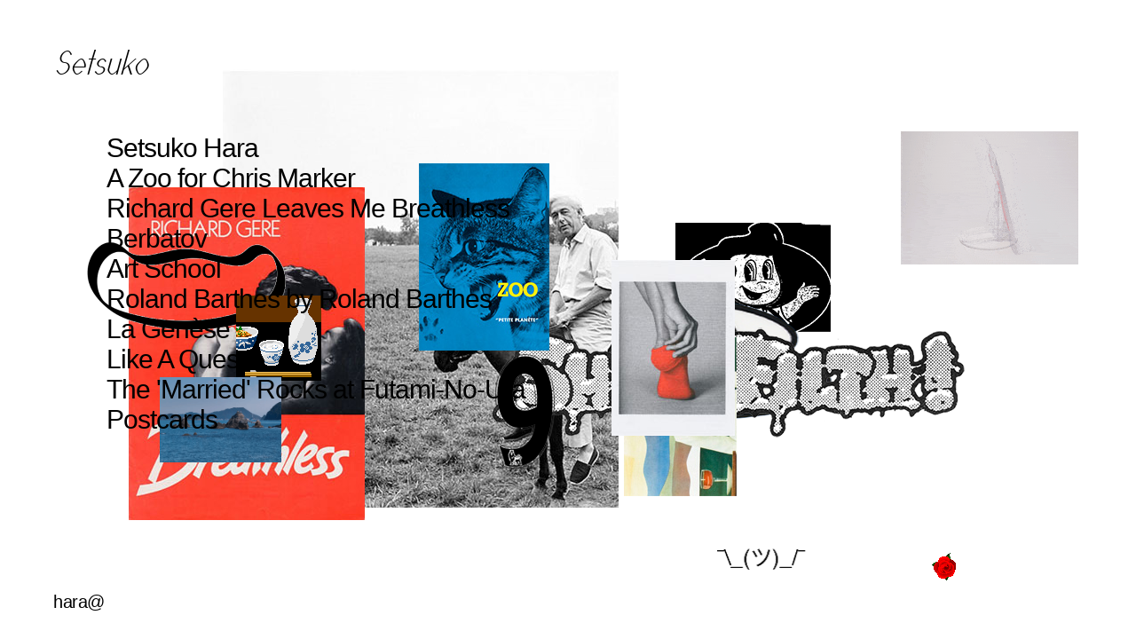

--- FILE ---
content_type: text/html
request_url: http://setsuko.co.uk/index.html
body_size: 2107
content:

<!DOCTYPE HTML PUBLIC "-//W3C//DTD HTML 4.01//EN"
   "http://www.w3.org/TR/html4/strict.dtd">
<html lang="en">
<head>

<meta http-equiv="Content-Type" content="text/html; charset=ISO-8859-1">
<meta name="language" content="english">
<meta http-equiv="Content-Style-Type" content="text/css">
<meta http-equiv="Content-Script-Type" content="text/javascript">




<title>---</title>

<style type="text/css">
body,td,th {
	font-family: bespokej6xptkcki3;
	font-size: 48px;
	color: #000;

}

<style type="text/css">
html {
    height:100%;
 }

body {
	background-color:#FFF;
	width: 155px;
 }
#randomBox {
	visibility: visible;
	width: 147px;
 }
#randombox4 {
	width: 250px;
}
#randombox3 {
	width: 447px;
}
#randombox2 {
	width: 100px;
}
#randombox3 {
	width: 500px;
	}
#randombox11 {
	width: 200px;
}
	#randombox69 {
	width: 200px;
}
.pstn {
    position:absolute;
    z-index:99;
 }
body,td,th {
	font-family: Arial, Helvetica, sans-serif;
	visibility: visible;
	display: inherit;
	font-size: 13px;
	font-weight: normal;
}
a:link {
	color: #000;
	text-decoration: none;
}
a:visited {
	text-decoration: none;
	color: #000;
}
a:hover {
	text-decoration: underline;
	color: #000;
}
a:active {
	text-decoration: none;
	color: #000;
}
#apDiv1 {
	position:absolute;
	width:164px;
	height:336px;
	z-index:1;
	left: 422px;
	top: 75px;
}
floatingbox {
	background-color: #FFF;
}
float {
	background-color: #FFF;
}
#randombox6 {
	width: 300px;
	height: 150;
	}
#randombox12 {
	width: 175px;
	height: 130;
}
#randombox7 {
	width: 139px;
}
#randombox5 {
	width: 32px;
}
#titlesetsuko {
	font-family: bespokej6xptkcki3;
	font-size: 30px;
	right: 0px;
	top: 60px;
	position: fixed;
	left: 60px;
	z-index: 1000;
	letter-spacing: 0px;
}
#food {
	right: 0px;
	top: 120px;
	position: fixed;
	left: 120px;
	width: 550px;
	z-index: 1000;
	font-size: 30px;
}
#email {
	font-family: Arial, Helvetica, sans-serif;
	font-size: 20px;
	letter-spacing: -0.5px;
	width: 100px;
	position: fixed;
	left: 60px;
	bottom: 30px;
	z-index: 1000;
}
</style>

<style type='text/css'>
body{
	display: none;
	background-image: url();
	background-repeat: no-repeat;
	letter-spacing: -1px;
}
#randombox3 {
	width: 446;
}
	#randombox11 {
	width: 240;
}
#randombox4 {
	width: 92px;
	}
#randomboxegg {
	width: 450px;
}
#randombox1 {
	width: 266px;
	float: inherit;
}
.body {
}
</style>

<script type='text/javascript'>
function showContent(){
document.body.style.display = 'block';
}
window.onload = showContent;
</script>


<script type="text/javascript">


function proper_rando() {
   // find all elements with 'rando' in the class
   var randos = document.getElementsByClassName('rando');
   // get window size
   var window_width = window.innerWidth;
   var window_height = window.innerHeight;


   for (var i=randos.length-1; i >= 0; i--) {
      // with each rando do this
      var this_rando = randos[i];

      // calculate a custom max left and max top pos
      // taking into account height and width
      // so it doesnt go off screen
      var max_width = window_width - this_rando.offsetWidth;
      var max_height = window_height - this_rando.offsetHeight;

      // this allows you to use pixel positions in the first place
      this_rando.style.position = 'absolute';

      // set the pixel positions: from 0 to max_width / max_height
      this_rando.style.left = Math.floor(Math.random() * max_width) + 'px';
      this_rando.style.top = Math.floor(Math.random() * max_height) + 'px';
   }
}

// sets things up so the script runs when the page is loaded
window.addEventListener?
window.addEventListener('load',proper_rando,false):
window.attachEvent('onload',proper_rando);





</script>

<link href="setsukos.css" rel="stylesheet" type="text/css">
</head>
<body>

	<div class="rando" id="randombox11"><a href="likeaquest.html"><img src="handprop350.jpg" width="240" height="350"></a></a></div>
	<div class="rando" id="randombox12"><a href="caage.html"><img src="bob.png" width="175" height="130"></a></a></div>
<div class="rando" id="randomboxegg"><a href="genesis.html"><img src="egg.png" width="450" height="152"></a></div>
<div class="rando" id="randombox69"><a href=""><img src="laq.gif" width="200" height="150"></a></div>
<div class="rando" id="randombox3"><a href="genesis.html"><img src="bobby.jpg" width="446" height="494"></a></div>
<div class="rando" id="randombox9"><img src="sheerfilth.png" width="550" height="142"></a></div>
<div class="rando" id="randombox5"><a href="setsuko.html"><img src="a001ani.gif" width="32" height="32"></a></div>
<div class="rando" id="randombox1"><a href="breathless.html"><img src="breathless.jpg" width="266" height="375"></a></div>
<div class="rando" id="randomBox"><a href="zoo.html"><img src="zoo.jpg" width="147" height="211"></a></div>
<div class="rando" id="randombox2"><a href="setsuko.html"><img src="setsuko.jpg" width="127" height="179"></a></div>
<div class="rando" id="randombox4"><a href="berbatov.html"><img src="berbatov.png" width="103" height="136"></a></div>
<div class="rando" id="randombox6"><a href="#"><img src="big-bean.gif" width="300" height="150" align="left"></a></div>
<div class="rando" id="randombox7"><a href="art-school.html"><img src="sock.jpg" width="139" height="198"></a></div>
<div class="rando" id="randombox8"><img src="shrug.png" width="104" height="31"></a></div>
<div class="rando" id="randombox10"><img src="sake.gif" width="96" height="96"></a></div>
<div class="rando" id="randombox11"><a href="marriedrocks.html"><img src="original.gif" width="137" height="96"></a></a></div>



<div class="text" id="titlesetsuko">Setsuko</div>
<div class="menu" id="food">
  <p><a href="setsuko.html">Setsuko Hara</a><br>
    <a href="zoo.html">A Zoo for Chris Marker</a><br>
    <a href="breathless.html">Richard Gere Leaves Me Breathless</a><br>
<a href="berbatov.html">Berbatov</a><br>
<a href="art-school.html">Art School<br>
</a><a href="roland.html">Roland Barthes by Roland Barthes </a><br>
    <a href="genesis.html">La Gen&egrave;se</a><br>
  <a href="likeaquest.html">Like A Quest</a><br>
    <a href="marriedrocks.html">The 'Married' Rocks at Futami-No-Ura</a><br>
    <a href="postcards.html">Postcards</a><br>
    <br>
    <a href="mailto:hara@setsuko.co.uk?subject=Maga Bon"></a><br>
  </p>
</div>
<div class="contact" id="email"><a href="mailto:hara@setsuko.co.uk?subject=Maga Bon">hara@</a></div>
<p>&nbsp;</p>
</body>
</html>

--- FILE ---
content_type: text/css
request_url: http://setsuko.co.uk/setsukos.css
body_size: 196
content:

@font-face {
    font-family: 'bespokej6xptkcki3';
    src: url('bespoke-j6xptkcki3-webfont.eot');
    src: url('bespoke-j6xptkcki3-webfont.eot?#iefix') format('embedded-opentype'),
         url('bespoke-j6xptkcki3-webfont.woff2') format('woff2'),
         url('bespoke-j6xptkcki3-webfont.woff') format('woff'),
         url('bespoke-j6xptkcki3-webfont.ttf') format('truetype'),
         url('bespoke-j6xptkcki3-webfont.svg#bespokej6xptkcki3') format('svg');
    font-weight: normal;
    font-style: normal;

}

